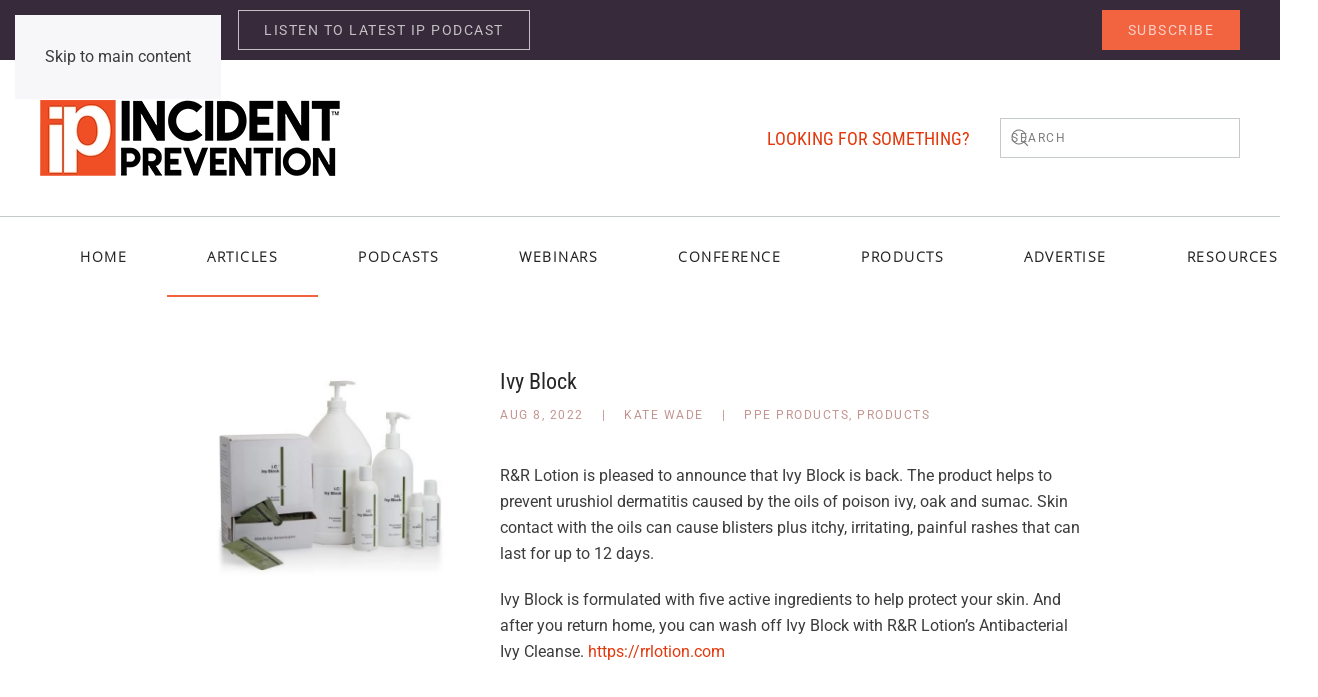

--- FILE ---
content_type: text/html; charset=UTF-8
request_url: https://incident-prevention.com/blog/ivy-block/
body_size: 86371
content:
<!DOCTYPE html>
<html lang="en-US">
    <head>
        <meta charset="UTF-8">
        <meta name="viewport" content="width=device-width, initial-scale=1">
        <link rel="icon" href="/wp-content/uploads/2014/01/ip-favicon.png" sizes="any">
                <link rel="apple-touch-icon" href="/wp-content/uploads/2021/07/ip-ios-icon.png">
                <meta name='robots' content='index, follow, max-image-preview:large, max-snippet:-1, max-video-preview:-1' />

	<!-- This site is optimized with the Yoast SEO Premium plugin v26.7 (Yoast SEO v26.8) - https://yoast.com/product/yoast-seo-premium-wordpress/ -->
	<title>Ivy Block - Incident Prevention</title>
	<link rel="canonical" href="https://incident-prevention.com/blog/ivy-block/" />
	<meta property="og:locale" content="en_US" />
	<meta property="og:type" content="article" />
	<meta property="og:title" content="Ivy Block" />
	<meta property="og:description" content="R&amp;R Lotion is pleased to announce that Ivy Block is back. The product helps to prevent urushiol dermatitis caused by the oils of poison ivy, oak and sumac. Skin contact with the oils can cause blisters plus itchy, irritating, painful rashes that can last for up to 12 days. Ivy Block is formulated with five [&hellip;]" />
	<meta property="og:url" content="https://incident-prevention.com/blog/ivy-block/" />
	<meta property="og:site_name" content="Incident Prevention" />
	<meta property="article:publisher" content="https://www.facebook.com/IncidentPrevention" />
	<meta property="article:published_time" content="2022-08-08T16:45:00+00:00" />
	<meta property="article:modified_time" content="2022-08-08T17:01:30+00:00" />
	<meta property="og:image" content="https://incident-prevention.com/wp-content/uploads/2022/08/RR-Ivy-Block-scaled-e1659977091277.jpg" />
	<meta property="og:image:width" content="400" />
	<meta property="og:image:height" content="310" />
	<meta property="og:image:type" content="image/jpeg" />
	<meta name="author" content="Kate Wade" />
	<meta name="twitter:card" content="summary_large_image" />
	<meta name="twitter:creator" content="@IncidentPrevent" />
	<meta name="twitter:site" content="@IncidentPrevent" />
	<script type="application/ld+json" class="yoast-schema-graph">{"@context":"https://schema.org","@graph":[{"@type":"Article","@id":"https://incident-prevention.com/blog/ivy-block/#article","isPartOf":{"@id":"https://incident-prevention.com/blog/ivy-block/"},"author":{"name":"Kate Wade","@id":"https://incident-prevention.com/#/schema/person/74165c067e3878916b0d8333c8580c1b"},"headline":"Ivy Block","datePublished":"2022-08-08T16:45:00+00:00","dateModified":"2022-08-08T17:01:30+00:00","mainEntityOfPage":{"@id":"https://incident-prevention.com/blog/ivy-block/"},"wordCount":89,"publisher":{"@id":"https://incident-prevention.com/#organization"},"image":{"@id":"https://incident-prevention.com/blog/ivy-block/#primaryimage"},"thumbnailUrl":"https://incident-prevention.com/wp-content/uploads/2022/08/RR-Ivy-Block-scaled-e1659977091277.jpg","articleSection":["PPE Products","Products"],"inLanguage":"en-US"},{"@type":"WebPage","@id":"https://incident-prevention.com/blog/ivy-block/","url":"https://incident-prevention.com/blog/ivy-block/","name":"Ivy Block - Incident Prevention","isPartOf":{"@id":"https://incident-prevention.com/#website"},"primaryImageOfPage":{"@id":"https://incident-prevention.com/blog/ivy-block/#primaryimage"},"image":{"@id":"https://incident-prevention.com/blog/ivy-block/#primaryimage"},"thumbnailUrl":"https://incident-prevention.com/wp-content/uploads/2022/08/RR-Ivy-Block-scaled-e1659977091277.jpg","datePublished":"2022-08-08T16:45:00+00:00","dateModified":"2022-08-08T17:01:30+00:00","breadcrumb":{"@id":"https://incident-prevention.com/blog/ivy-block/#breadcrumb"},"inLanguage":"en-US","potentialAction":[{"@type":"ReadAction","target":["https://incident-prevention.com/blog/ivy-block/"]}]},{"@type":"ImageObject","inLanguage":"en-US","@id":"https://incident-prevention.com/blog/ivy-block/#primaryimage","url":"https://incident-prevention.com/wp-content/uploads/2022/08/RR-Ivy-Block-scaled-e1659977091277.jpg","contentUrl":"https://incident-prevention.com/wp-content/uploads/2022/08/RR-Ivy-Block-scaled-e1659977091277.jpg","width":400,"height":310},{"@type":"BreadcrumbList","@id":"https://incident-prevention.com/blog/ivy-block/#breadcrumb","itemListElement":[{"@type":"ListItem","position":1,"name":"Home","item":"https://incident-prevention.com/"},{"@type":"ListItem","position":2,"name":"Articles","item":"https://incident-prevention.com/blog/"},{"@type":"ListItem","position":3,"name":"Ivy Block"}]},{"@type":"WebSite","@id":"https://incident-prevention.com/#website","url":"https://incident-prevention.com/","name":"Incident Prevention","description":"KNOWLEDGE, INSIGHT AND STRATEGY FOR UTILITY SAFETY &amp; OPS PROFESSIONALS","publisher":{"@id":"https://incident-prevention.com/#organization"},"potentialAction":[{"@type":"SearchAction","target":{"@type":"EntryPoint","urlTemplate":"https://incident-prevention.com/?s={search_term_string}"},"query-input":{"@type":"PropertyValueSpecification","valueRequired":true,"valueName":"search_term_string"}}],"inLanguage":"en-US"},{"@type":"Organization","@id":"https://incident-prevention.com/#organization","name":"Incident Prevention","url":"https://incident-prevention.com/","logo":{"@type":"ImageObject","inLanguage":"en-US","@id":"https://incident-prevention.com/#/schema/logo/image/","url":"https://incident-prevention.com/wp-content/uploads/2021/07/ip-ios-icon.png","contentUrl":"https://incident-prevention.com/wp-content/uploads/2021/07/ip-ios-icon.png","width":180,"height":180,"caption":"Incident Prevention"},"image":{"@id":"https://incident-prevention.com/#/schema/logo/image/"},"sameAs":["https://www.facebook.com/IncidentPrevention","https://x.com/IncidentPrevent","https://www.linkedin.com/company/incident-prevention/","https://www.youtube.com/@ipsafety","https://utilitysafety.podbean.com/"]},{"@type":"Person","@id":"https://incident-prevention.com/#/schema/person/74165c067e3878916b0d8333c8580c1b","name":"Kate Wade","image":{"@type":"ImageObject","inLanguage":"en-US","@id":"https://incident-prevention.com/#/schema/person/image/","url":"https://secure.gravatar.com/avatar/f9d0003c679af3e9cd48b08852825927a809611bd8d10e8bcf3e430962bf0371?s=96&d=https%3A%2F%2Fincident-prevention.com%2Fwp-content%2Fuploads%2F2022%2F07%2Fip-author.png&r=g","contentUrl":"https://secure.gravatar.com/avatar/f9d0003c679af3e9cd48b08852825927a809611bd8d10e8bcf3e430962bf0371?s=96&d=https%3A%2F%2Fincident-prevention.com%2Fwp-content%2Fuploads%2F2022%2F07%2Fip-author.png&r=g","caption":"Kate Wade"},"description":"Kate Wade is the managing editor of Utility Fleet Professional and Incident Prevention magazines. She has been employed by Utility Business Media Inc. since 2008.","url":"https://incident-prevention.com/blog/author/kate/"}]}</script>
	<!-- / Yoast SEO Premium plugin. -->


<link rel='dns-prefetch' href='//www.googletagmanager.com' />
<link rel="alternate" type="application/rss+xml" title="Incident Prevention &raquo; Feed" href="https://incident-prevention.com/feed/" />
<script id="wpp-js" src="https://incident-prevention.com/wp-content/plugins/wordpress-popular-posts/assets/js/wpp.min.js?ver=7.3.6" data-sampling="0" data-sampling-rate="100" data-api-url="https://incident-prevention.com/wp-json/wordpress-popular-posts" data-post-id="14980" data-token="ed4cf08071" data-lang="0" data-debug="0"></script>
<link rel="alternate" title="oEmbed (JSON)" type="application/json+oembed" href="https://incident-prevention.com/wp-json/oembed/1.0/embed?url=https%3A%2F%2Fincident-prevention.com%2Fblog%2Fivy-block%2F" />
<link rel="alternate" title="oEmbed (XML)" type="text/xml+oembed" href="https://incident-prevention.com/wp-json/oembed/1.0/embed?url=https%3A%2F%2Fincident-prevention.com%2Fblog%2Fivy-block%2F&#038;format=xml" />
<!-- incident-prevention.com is managing ads with Advanced Ads 2.0.16 – https://wpadvancedads.com/ --><script id="incid-ready">
			window.advanced_ads_ready=function(e,a){a=a||"complete";var d=function(e){return"interactive"===a?"loading"!==e:"complete"===e};d(document.readyState)?e():document.addEventListener("readystatechange",(function(a){d(a.target.readyState)&&e()}),{once:"interactive"===a})},window.advanced_ads_ready_queue=window.advanced_ads_ready_queue||[];		</script>
		<style id='wp-emoji-styles-inline-css'>

	img.wp-smiley, img.emoji {
		display: inline !important;
		border: none !important;
		box-shadow: none !important;
		height: 1em !important;
		width: 1em !important;
		margin: 0 0.07em !important;
		vertical-align: -0.1em !important;
		background: none !important;
		padding: 0 !important;
	}
/*# sourceURL=wp-emoji-styles-inline-css */
</style>
<style id='wp-block-library-inline-css'>
:root{--wp-block-synced-color:#7a00df;--wp-block-synced-color--rgb:122,0,223;--wp-bound-block-color:var(--wp-block-synced-color);--wp-editor-canvas-background:#ddd;--wp-admin-theme-color:#007cba;--wp-admin-theme-color--rgb:0,124,186;--wp-admin-theme-color-darker-10:#006ba1;--wp-admin-theme-color-darker-10--rgb:0,107,160.5;--wp-admin-theme-color-darker-20:#005a87;--wp-admin-theme-color-darker-20--rgb:0,90,135;--wp-admin-border-width-focus:2px}@media (min-resolution:192dpi){:root{--wp-admin-border-width-focus:1.5px}}.wp-element-button{cursor:pointer}:root .has-very-light-gray-background-color{background-color:#eee}:root .has-very-dark-gray-background-color{background-color:#313131}:root .has-very-light-gray-color{color:#eee}:root .has-very-dark-gray-color{color:#313131}:root .has-vivid-green-cyan-to-vivid-cyan-blue-gradient-background{background:linear-gradient(135deg,#00d084,#0693e3)}:root .has-purple-crush-gradient-background{background:linear-gradient(135deg,#34e2e4,#4721fb 50%,#ab1dfe)}:root .has-hazy-dawn-gradient-background{background:linear-gradient(135deg,#faaca8,#dad0ec)}:root .has-subdued-olive-gradient-background{background:linear-gradient(135deg,#fafae1,#67a671)}:root .has-atomic-cream-gradient-background{background:linear-gradient(135deg,#fdd79a,#004a59)}:root .has-nightshade-gradient-background{background:linear-gradient(135deg,#330968,#31cdcf)}:root .has-midnight-gradient-background{background:linear-gradient(135deg,#020381,#2874fc)}:root{--wp--preset--font-size--normal:16px;--wp--preset--font-size--huge:42px}.has-regular-font-size{font-size:1em}.has-larger-font-size{font-size:2.625em}.has-normal-font-size{font-size:var(--wp--preset--font-size--normal)}.has-huge-font-size{font-size:var(--wp--preset--font-size--huge)}.has-text-align-center{text-align:center}.has-text-align-left{text-align:left}.has-text-align-right{text-align:right}.has-fit-text{white-space:nowrap!important}#end-resizable-editor-section{display:none}.aligncenter{clear:both}.items-justified-left{justify-content:flex-start}.items-justified-center{justify-content:center}.items-justified-right{justify-content:flex-end}.items-justified-space-between{justify-content:space-between}.screen-reader-text{border:0;clip-path:inset(50%);height:1px;margin:-1px;overflow:hidden;padding:0;position:absolute;width:1px;word-wrap:normal!important}.screen-reader-text:focus{background-color:#ddd;clip-path:none;color:#444;display:block;font-size:1em;height:auto;left:5px;line-height:normal;padding:15px 23px 14px;text-decoration:none;top:5px;width:auto;z-index:100000}html :where(.has-border-color){border-style:solid}html :where([style*=border-top-color]){border-top-style:solid}html :where([style*=border-right-color]){border-right-style:solid}html :where([style*=border-bottom-color]){border-bottom-style:solid}html :where([style*=border-left-color]){border-left-style:solid}html :where([style*=border-width]){border-style:solid}html :where([style*=border-top-width]){border-top-style:solid}html :where([style*=border-right-width]){border-right-style:solid}html :where([style*=border-bottom-width]){border-bottom-style:solid}html :where([style*=border-left-width]){border-left-style:solid}html :where(img[class*=wp-image-]){height:auto;max-width:100%}:where(figure){margin:0 0 1em}html :where(.is-position-sticky){--wp-admin--admin-bar--position-offset:var(--wp-admin--admin-bar--height,0px)}@media screen and (max-width:600px){html :where(.is-position-sticky){--wp-admin--admin-bar--position-offset:0px}}

/*# sourceURL=wp-block-library-inline-css */
</style><style id='global-styles-inline-css'>
:root{--wp--preset--aspect-ratio--square: 1;--wp--preset--aspect-ratio--4-3: 4/3;--wp--preset--aspect-ratio--3-4: 3/4;--wp--preset--aspect-ratio--3-2: 3/2;--wp--preset--aspect-ratio--2-3: 2/3;--wp--preset--aspect-ratio--16-9: 16/9;--wp--preset--aspect-ratio--9-16: 9/16;--wp--preset--color--black: #000000;--wp--preset--color--cyan-bluish-gray: #abb8c3;--wp--preset--color--white: #ffffff;--wp--preset--color--pale-pink: #f78da7;--wp--preset--color--vivid-red: #cf2e2e;--wp--preset--color--luminous-vivid-orange: #ff6900;--wp--preset--color--luminous-vivid-amber: #fcb900;--wp--preset--color--light-green-cyan: #7bdcb5;--wp--preset--color--vivid-green-cyan: #00d084;--wp--preset--color--pale-cyan-blue: #8ed1fc;--wp--preset--color--vivid-cyan-blue: #0693e3;--wp--preset--color--vivid-purple: #9b51e0;--wp--preset--gradient--vivid-cyan-blue-to-vivid-purple: linear-gradient(135deg,rgb(6,147,227) 0%,rgb(155,81,224) 100%);--wp--preset--gradient--light-green-cyan-to-vivid-green-cyan: linear-gradient(135deg,rgb(122,220,180) 0%,rgb(0,208,130) 100%);--wp--preset--gradient--luminous-vivid-amber-to-luminous-vivid-orange: linear-gradient(135deg,rgb(252,185,0) 0%,rgb(255,105,0) 100%);--wp--preset--gradient--luminous-vivid-orange-to-vivid-red: linear-gradient(135deg,rgb(255,105,0) 0%,rgb(207,46,46) 100%);--wp--preset--gradient--very-light-gray-to-cyan-bluish-gray: linear-gradient(135deg,rgb(238,238,238) 0%,rgb(169,184,195) 100%);--wp--preset--gradient--cool-to-warm-spectrum: linear-gradient(135deg,rgb(74,234,220) 0%,rgb(151,120,209) 20%,rgb(207,42,186) 40%,rgb(238,44,130) 60%,rgb(251,105,98) 80%,rgb(254,248,76) 100%);--wp--preset--gradient--blush-light-purple: linear-gradient(135deg,rgb(255,206,236) 0%,rgb(152,150,240) 100%);--wp--preset--gradient--blush-bordeaux: linear-gradient(135deg,rgb(254,205,165) 0%,rgb(254,45,45) 50%,rgb(107,0,62) 100%);--wp--preset--gradient--luminous-dusk: linear-gradient(135deg,rgb(255,203,112) 0%,rgb(199,81,192) 50%,rgb(65,88,208) 100%);--wp--preset--gradient--pale-ocean: linear-gradient(135deg,rgb(255,245,203) 0%,rgb(182,227,212) 50%,rgb(51,167,181) 100%);--wp--preset--gradient--electric-grass: linear-gradient(135deg,rgb(202,248,128) 0%,rgb(113,206,126) 100%);--wp--preset--gradient--midnight: linear-gradient(135deg,rgb(2,3,129) 0%,rgb(40,116,252) 100%);--wp--preset--font-size--small: 13px;--wp--preset--font-size--medium: 20px;--wp--preset--font-size--large: 36px;--wp--preset--font-size--x-large: 42px;--wp--preset--spacing--20: 0.44rem;--wp--preset--spacing--30: 0.67rem;--wp--preset--spacing--40: 1rem;--wp--preset--spacing--50: 1.5rem;--wp--preset--spacing--60: 2.25rem;--wp--preset--spacing--70: 3.38rem;--wp--preset--spacing--80: 5.06rem;--wp--preset--shadow--natural: 6px 6px 9px rgba(0, 0, 0, 0.2);--wp--preset--shadow--deep: 12px 12px 50px rgba(0, 0, 0, 0.4);--wp--preset--shadow--sharp: 6px 6px 0px rgba(0, 0, 0, 0.2);--wp--preset--shadow--outlined: 6px 6px 0px -3px rgb(255, 255, 255), 6px 6px rgb(0, 0, 0);--wp--preset--shadow--crisp: 6px 6px 0px rgb(0, 0, 0);}:where(.is-layout-flex){gap: 0.5em;}:where(.is-layout-grid){gap: 0.5em;}body .is-layout-flex{display: flex;}.is-layout-flex{flex-wrap: wrap;align-items: center;}.is-layout-flex > :is(*, div){margin: 0;}body .is-layout-grid{display: grid;}.is-layout-grid > :is(*, div){margin: 0;}:where(.wp-block-columns.is-layout-flex){gap: 2em;}:where(.wp-block-columns.is-layout-grid){gap: 2em;}:where(.wp-block-post-template.is-layout-flex){gap: 1.25em;}:where(.wp-block-post-template.is-layout-grid){gap: 1.25em;}.has-black-color{color: var(--wp--preset--color--black) !important;}.has-cyan-bluish-gray-color{color: var(--wp--preset--color--cyan-bluish-gray) !important;}.has-white-color{color: var(--wp--preset--color--white) !important;}.has-pale-pink-color{color: var(--wp--preset--color--pale-pink) !important;}.has-vivid-red-color{color: var(--wp--preset--color--vivid-red) !important;}.has-luminous-vivid-orange-color{color: var(--wp--preset--color--luminous-vivid-orange) !important;}.has-luminous-vivid-amber-color{color: var(--wp--preset--color--luminous-vivid-amber) !important;}.has-light-green-cyan-color{color: var(--wp--preset--color--light-green-cyan) !important;}.has-vivid-green-cyan-color{color: var(--wp--preset--color--vivid-green-cyan) !important;}.has-pale-cyan-blue-color{color: var(--wp--preset--color--pale-cyan-blue) !important;}.has-vivid-cyan-blue-color{color: var(--wp--preset--color--vivid-cyan-blue) !important;}.has-vivid-purple-color{color: var(--wp--preset--color--vivid-purple) !important;}.has-black-background-color{background-color: var(--wp--preset--color--black) !important;}.has-cyan-bluish-gray-background-color{background-color: var(--wp--preset--color--cyan-bluish-gray) !important;}.has-white-background-color{background-color: var(--wp--preset--color--white) !important;}.has-pale-pink-background-color{background-color: var(--wp--preset--color--pale-pink) !important;}.has-vivid-red-background-color{background-color: var(--wp--preset--color--vivid-red) !important;}.has-luminous-vivid-orange-background-color{background-color: var(--wp--preset--color--luminous-vivid-orange) !important;}.has-luminous-vivid-amber-background-color{background-color: var(--wp--preset--color--luminous-vivid-amber) !important;}.has-light-green-cyan-background-color{background-color: var(--wp--preset--color--light-green-cyan) !important;}.has-vivid-green-cyan-background-color{background-color: var(--wp--preset--color--vivid-green-cyan) !important;}.has-pale-cyan-blue-background-color{background-color: var(--wp--preset--color--pale-cyan-blue) !important;}.has-vivid-cyan-blue-background-color{background-color: var(--wp--preset--color--vivid-cyan-blue) !important;}.has-vivid-purple-background-color{background-color: var(--wp--preset--color--vivid-purple) !important;}.has-black-border-color{border-color: var(--wp--preset--color--black) !important;}.has-cyan-bluish-gray-border-color{border-color: var(--wp--preset--color--cyan-bluish-gray) !important;}.has-white-border-color{border-color: var(--wp--preset--color--white) !important;}.has-pale-pink-border-color{border-color: var(--wp--preset--color--pale-pink) !important;}.has-vivid-red-border-color{border-color: var(--wp--preset--color--vivid-red) !important;}.has-luminous-vivid-orange-border-color{border-color: var(--wp--preset--color--luminous-vivid-orange) !important;}.has-luminous-vivid-amber-border-color{border-color: var(--wp--preset--color--luminous-vivid-amber) !important;}.has-light-green-cyan-border-color{border-color: var(--wp--preset--color--light-green-cyan) !important;}.has-vivid-green-cyan-border-color{border-color: var(--wp--preset--color--vivid-green-cyan) !important;}.has-pale-cyan-blue-border-color{border-color: var(--wp--preset--color--pale-cyan-blue) !important;}.has-vivid-cyan-blue-border-color{border-color: var(--wp--preset--color--vivid-cyan-blue) !important;}.has-vivid-purple-border-color{border-color: var(--wp--preset--color--vivid-purple) !important;}.has-vivid-cyan-blue-to-vivid-purple-gradient-background{background: var(--wp--preset--gradient--vivid-cyan-blue-to-vivid-purple) !important;}.has-light-green-cyan-to-vivid-green-cyan-gradient-background{background: var(--wp--preset--gradient--light-green-cyan-to-vivid-green-cyan) !important;}.has-luminous-vivid-amber-to-luminous-vivid-orange-gradient-background{background: var(--wp--preset--gradient--luminous-vivid-amber-to-luminous-vivid-orange) !important;}.has-luminous-vivid-orange-to-vivid-red-gradient-background{background: var(--wp--preset--gradient--luminous-vivid-orange-to-vivid-red) !important;}.has-very-light-gray-to-cyan-bluish-gray-gradient-background{background: var(--wp--preset--gradient--very-light-gray-to-cyan-bluish-gray) !important;}.has-cool-to-warm-spectrum-gradient-background{background: var(--wp--preset--gradient--cool-to-warm-spectrum) !important;}.has-blush-light-purple-gradient-background{background: var(--wp--preset--gradient--blush-light-purple) !important;}.has-blush-bordeaux-gradient-background{background: var(--wp--preset--gradient--blush-bordeaux) !important;}.has-luminous-dusk-gradient-background{background: var(--wp--preset--gradient--luminous-dusk) !important;}.has-pale-ocean-gradient-background{background: var(--wp--preset--gradient--pale-ocean) !important;}.has-electric-grass-gradient-background{background: var(--wp--preset--gradient--electric-grass) !important;}.has-midnight-gradient-background{background: var(--wp--preset--gradient--midnight) !important;}.has-small-font-size{font-size: var(--wp--preset--font-size--small) !important;}.has-medium-font-size{font-size: var(--wp--preset--font-size--medium) !important;}.has-large-font-size{font-size: var(--wp--preset--font-size--large) !important;}.has-x-large-font-size{font-size: var(--wp--preset--font-size--x-large) !important;}
/*# sourceURL=global-styles-inline-css */
</style>

<style id='classic-theme-styles-inline-css'>
/*! This file is auto-generated */
.wp-block-button__link{color:#fff;background-color:#32373c;border-radius:9999px;box-shadow:none;text-decoration:none;padding:calc(.667em + 2px) calc(1.333em + 2px);font-size:1.125em}.wp-block-file__button{background:#32373c;color:#fff;text-decoration:none}
/*# sourceURL=/wp-includes/css/classic-themes.min.css */
</style>
<link rel='stylesheet' id='dark-style-css' href='https://incident-prevention.com/wp-content/plugins/publishpress-series-pro/orgSeriesDarkTheme.css?ver=6.9' media='all' />
<link rel='stylesheet' id='pps-series-overview-style-css' href='https://incident-prevention.com/wp-content/plugins/publishpress-series-pro/css/series-overview.css?ver=2.17.1' media='all' />
<link rel='stylesheet' id='extra-style-css' href='https://incident-prevention.com/wp-content/plugins/publishpress-series-pro/includes-pro/addons/extra-tokens/orgSeries-extra.css?ver=6.9' media='all' />
<link rel='stylesheet' id='pps-post-list-box-frontend-css' href='https://incident-prevention.com/wp-content/plugins/publishpress-series-pro/includes-pro/addons/post-list-box/classes/../assets/css/post-list-box-frontend.css?ver=2.17.1' media='all' />
<link rel='stylesheet' id='wordpress-popular-posts-css-css' href='https://incident-prevention.com/wp-content/plugins/wordpress-popular-posts/assets/css/wpp.css?ver=7.3.6' media='all' />
<link rel='stylesheet' id='pps-series-post-details-frontend-css' href='https://incident-prevention.com/wp-content/plugins/publishpress-series-pro/includes-pro/addons/post-details/assets/css/series-post-details-frontend.css?ver=2.17.1' media='all' />
<link rel='stylesheet' id='pps-series-post-navigation-frontend-css' href='https://incident-prevention.com/wp-content/plugins/publishpress-series-pro/includes-pro/addons/post-navigation/includes/../assets/css/post-navigation-frontend.css?ver=2.17.1' media='all' />
<link rel='stylesheet' id='dashicons-css' href='https://incident-prevention.com/wp-includes/css/dashicons.min.css?ver=6.9' media='all' />
<link rel='stylesheet' id='unslider-css-css' href='https://incident-prevention.com/wp-content/plugins/advanced-ads-slider/public/assets/css/unslider.css?ver=2.0.0' media='all' />
<link rel='stylesheet' id='slider-css-css' href='https://incident-prevention.com/wp-content/plugins/advanced-ads-slider/public/assets/css/slider.css?ver=2.0.0' media='all' />
<link href="https://incident-prevention.com/wp-content/themes/yootheme/css/theme.1.css?ver=1766008811" rel="stylesheet">
<script src="https://incident-prevention.com/wp-includes/js/jquery/jquery.min.js?ver=3.7.1" id="jquery-core-js"></script>
<script src="https://incident-prevention.com/wp-includes/js/jquery/jquery-migrate.min.js?ver=3.4.1" id="jquery-migrate-js"></script>
<script id="advanced-ads-advanced-js-js-extra">
var advads_options = {"blog_id":"1","privacy":{"enabled":false,"state":"not_needed"}};
//# sourceURL=advanced-ads-advanced-js-js-extra
</script>
<script src="https://incident-prevention.com/wp-content/plugins/advanced-ads/public/assets/js/advanced.min.js?ver=2.0.16" id="advanced-ads-advanced-js-js"></script>
<script id="advanced_ads_pro/visitor_conditions-js-extra">
var advanced_ads_pro_visitor_conditions = {"referrer_cookie_name":"advanced_ads_pro_visitor_referrer","referrer_exdays":"365","page_impr_cookie_name":"advanced_ads_page_impressions","page_impr_exdays":"3650"};
//# sourceURL=advanced_ads_pro%2Fvisitor_conditions-js-extra
</script>
<script src="https://incident-prevention.com/wp-content/plugins/advanced-ads-pro/modules/advanced-visitor-conditions/inc/conditions.min.js?ver=3.0.8" id="advanced_ads_pro/visitor_conditions-js"></script>

<!-- Google tag (gtag.js) snippet added by Site Kit -->
<!-- Google Analytics snippet added by Site Kit -->
<script src="https://www.googletagmanager.com/gtag/js?id=G-8F6TD46PXW" id="google_gtagjs-js" async></script>
<script id="google_gtagjs-js-after">
window.dataLayer = window.dataLayer || [];function gtag(){dataLayer.push(arguments);}
gtag("set","linker",{"domains":["incident-prevention.com"]});
gtag("js", new Date());
gtag("set", "developer_id.dZTNiMT", true);
gtag("config", "G-8F6TD46PXW");
//# sourceURL=google_gtagjs-js-after
</script>
<link rel="https://api.w.org/" href="https://incident-prevention.com/wp-json/" /><link rel="alternate" title="JSON" type="application/json" href="https://incident-prevention.com/wp-json/wp/v2/posts/14980" /><link rel="EditURI" type="application/rsd+xml" title="RSD" href="https://incident-prevention.com/xmlrpc.php?rsd" />
<link rel='shortlink' href='https://incident-prevention.com/?p=14980' />
<meta name="generator" content="Site Kit by Google 1.170.0" />            <style id="wpp-loading-animation-styles">@-webkit-keyframes bgslide{from{background-position-x:0}to{background-position-x:-200%}}@keyframes bgslide{from{background-position-x:0}to{background-position-x:-200%}}.wpp-widget-block-placeholder,.wpp-shortcode-placeholder{margin:0 auto;width:60px;height:3px;background:#dd3737;background:linear-gradient(90deg,#dd3737 0%,#571313 10%,#dd3737 100%);background-size:200% auto;border-radius:3px;-webkit-animation:bgslide 1s infinite linear;animation:bgslide 1s infinite linear}</style>
            		<script type="text/javascript">
			var advadsCfpQueue = [];
			var advadsCfpAd = function( adID ) {
				if ( 'undefined' === typeof advadsProCfp ) {
					advadsCfpQueue.push( adID )
				} else {
					advadsProCfp.addElement( adID )
				}
			}
		</script>
		
<!-- Google Tag Manager snippet added by Site Kit -->
<script>
			( function( w, d, s, l, i ) {
				w[l] = w[l] || [];
				w[l].push( {'gtm.start': new Date().getTime(), event: 'gtm.js'} );
				var f = d.getElementsByTagName( s )[0],
					j = d.createElement( s ), dl = l != 'dataLayer' ? '&l=' + l : '';
				j.async = true;
				j.src = 'https://www.googletagmanager.com/gtm.js?id=' + i + dl;
				f.parentNode.insertBefore( j, f );
			} )( window, document, 'script', 'dataLayer', 'GTM-NLJHHNL' );
			
</script>

<!-- End Google Tag Manager snippet added by Site Kit -->
<script src="https://incident-prevention.com/wp-content/themes/yootheme/packages/theme-analytics/app/analytics.min.js?ver=4.5.33" defer></script>
<script src="https://incident-prevention.com/wp-content/themes/yootheme/packages/theme-cookie/app/cookie.min.js?ver=4.5.33" defer></script>
<script src="https://incident-prevention.com/wp-content/themes/yootheme/vendor/assets/uikit/dist/js/uikit.min.js?ver=4.5.33"></script>
<script src="https://incident-prevention.com/wp-content/themes/yootheme/vendor/assets/uikit/dist/js/uikit-icons-joline.min.js?ver=4.5.33"></script>
<script src="https://incident-prevention.com/wp-content/themes/yootheme/js/theme.js?ver=4.5.33"></script>
<script>window.yootheme ||= {}; var $theme = yootheme.theme = {"google_analytics":"UA-436345-3","google_analytics_anonymize":"","cookie":{"mode":"notification","template":"<div class=\"tm-cookie-banner uk-section uk-section-xsmall uk-section-muted uk-position-bottom uk-position-fixed\">\n        <div class=\"uk-container uk-container-expand uk-text-center\">\n\n            <p>By using this website, you agree to the use of cookies as described in our <a href=\"https:\/\/incident-prevention.com\/privacy-policy\/\" target=\"_blank\" rel=\"noopener\">Privacy Policy<\/a>.<\/p>\n                            <button type=\"button\" class=\"js-accept uk-close uk-position-center-right uk-position-medium\" data-uk-close data-uk-toggle=\"target: !.uk-section; animation: true\"><\/button>\n            \n            \n        <\/div>\n    <\/div>","position":"bottom"},"i18n":{"close":{"label":"Close","0":"yootheme"},"totop":{"label":"Back to top","0":"yootheme"},"marker":{"label":"Open","0":"yootheme"},"navbarToggleIcon":{"label":"Open menu","0":"yootheme"},"paginationPrevious":{"label":"Previous page","0":"yootheme"},"paginationNext":{"label":"Next page","0":"yootheme"},"searchIcon":{"toggle":"Open Search","submit":"Submit Search"},"slider":{"next":"Next slide","previous":"Previous slide","slideX":"Slide %s","slideLabel":"%s of %s"},"slideshow":{"next":"Next slide","previous":"Previous slide","slideX":"Slide %s","slideLabel":"%s of %s"},"lightboxPanel":{"next":"Next slide","previous":"Previous slide","slideLabel":"%s of %s","close":"Close"}}};</script>
<script async src="https://pagead2.googlesyndication.com/pagead/js/adsbygoogle.js?client=ca-pub-2353759028619623"
     crossorigin="anonymous"></script>


<!-- begin olark code -->
<script type="text/javascript" async> ;(function(o,l,a,r,k,y){if(o.olark)return; r="script";y=l.createElement(r);r=l.getElementsByTagName(r)[0]; y.async=1;y.src="//"+a;r.parentNode.insertBefore(y,r); y=o.olark=function(){k.s.push(arguments);k.t.push(+new Date)}; y.extend=function(i,j){y("extend",i,j)}; y.identify=function(i){y("identify",k.i=i)}; y.configure=function(i,j){y("configure",i,j);k.c[i]=j}; k=y._={s:[],t:[+new Date],c:{},l:a}; })(window,document,"static.olark.com/jsclient/loader.js");
/* custom configuration goes here (www.olark.com/documentation) */
olark.identify('9085-818-10-2146');</script>
<!-- end olark code -->    </head>
    <body class="wp-singular post-template-default single single-post postid-14980 single-format-standard wp-theme-yootheme  aa-prefix-incid- aa-disabled-bots">

        		<!-- Google Tag Manager (noscript) snippet added by Site Kit -->
		<noscript>
			<iframe src="https://www.googletagmanager.com/ns.html?id=GTM-NLJHHNL" height="0" width="0" style="display:none;visibility:hidden"></iframe>
		</noscript>
		<!-- End Google Tag Manager (noscript) snippet added by Site Kit -->
		
        <div class="uk-hidden-visually uk-notification uk-notification-top-left uk-width-auto">
            <div class="uk-notification-message">
                <a href="#tm-main" class="uk-link-reset">Skip to main content</a>
            </div>
        </div>

        
        
        <div class="tm-page">

                        


<header class="tm-header-mobile uk-hidden@m">


        <div uk-sticky show-on-up animation="uk-animation-slide-top" cls-active="uk-navbar-sticky" sel-target=".uk-navbar-container">
    
        <div class="uk-navbar-container">

            <div class="uk-container uk-container-expand">
                <nav class="uk-navbar" uk-navbar="{&quot;align&quot;:&quot;left&quot;,&quot;container&quot;:&quot;.tm-header-mobile &gt; [uk-sticky]&quot;,&quot;boundary&quot;:&quot;.tm-header-mobile .uk-navbar-container&quot;}">

                                        <div class="uk-navbar-left ">

                        
                                                    <a uk-toggle href="#tm-dialog-mobile" class="uk-navbar-toggle">

        
        <div uk-navbar-toggle-icon></div>

        
    </a>                        
                        
                    </div>
                    
                                        <div class="uk-navbar-center">

                                                    <a href="https://incident-prevention.com/" aria-label="Back to home" class="uk-logo uk-navbar-item">
    <picture>
<source type="image/webp" srcset="/wp-content/themes/yootheme/cache/e0/ip-new-logo-black-TM-300-e064b690.webp 80w, /wp-content/themes/yootheme/cache/b0/ip-new-logo-black-TM-300-b010fd49.webp 160w" sizes="(min-width: 80px) 80px">
<img alt="Incident Prevention" loading="eager" src="/wp-content/themes/yootheme/cache/ed/ip-new-logo-black-TM-300-edd5186d.png" width="80" height="20">
</picture></a>                        
                        
                    </div>
                    
                    
                </nav>
            </div>

        </div>

        </div>
    



    
        <div id="tm-dialog-mobile" class="uk-modal uk-modal-full" uk-modal>
        <div class="uk-modal-dialog uk-flex">

                        <button class="uk-modal-close-full uk-close-large" type="button" uk-close uk-toggle="cls: uk-modal-close-full uk-close-large uk-modal-close-default; mode: media; media: @s"></button>
            
            <div class="uk-modal-body uk-padding-large uk-margin-auto uk-flex uk-flex-column uk-box-sizing-content uk-width-auto@s" uk-height-viewport uk-toggle="{&quot;cls&quot;:&quot;uk-padding-large&quot;,&quot;mode&quot;:&quot;media&quot;,&quot;media&quot;:&quot;@s&quot;}">

                                <div class="uk-margin-auto-bottom">
                    
<div class="uk-grid uk-child-width-1-1" uk-grid>    <div>
<div class="uk-panel widget widget_nav_menu" id="nav_menu-2">

    
    
<ul class="uk-nav uk-nav-default">
    
	<li class="menu-item menu-item-type-post_type menu-item-object-page menu-item-home"><a href="https://incident-prevention.com/">Home</a></li>
	<li class="menu-item menu-item-type-post_type menu-item-object-page current_page_parent menu-item-has-children uk-active uk-parent"><a href="https://incident-prevention.com/blog/">Articles</a>
	<ul class="uk-nav-sub">

		<li class="menu-item menu-item-type-taxonomy menu-item-object-category"><a href="https://incident-prevention.com/blog/category/safety-management/">Safety Management</a></li>
		<li class="menu-item menu-item-type-taxonomy menu-item-object-category"><a href="https://incident-prevention.com/blog/category/leadership-development/">Leadership Development</a></li>
		<li class="menu-item menu-item-type-taxonomy menu-item-object-category"><a href="https://incident-prevention.com/blog/category/worksite-safety/">Worksite Safety</a></li>
		<li class="menu-item menu-item-type-taxonomy menu-item-object-category"><a href="https://incident-prevention.com/blog/category/frontline-fundamentals/">Frontline Fundamentals</a></li>
		<li class="menu-item menu-item-type-taxonomy menu-item-object-category"><a href="https://incident-prevention.com/blog/category/train-the-trainer-101/">Train the Trainer 101</a></li>
		<li class="menu-item menu-item-type-taxonomy menu-item-object-category"><a href="https://incident-prevention.com/blog/category/tailgate-topics/">Tailgate Topics</a></li>
		<li class="menu-item menu-item-type-taxonomy menu-item-object-category"><a href="https://incident-prevention.com/blog/category/safety-by-design/">Safety by Design</a></li>
		<li class="menu-item menu-item-type-taxonomy menu-item-object-category"><a href="https://incident-prevention.com/blog/category/q-a/">Q &amp; A</a></li>
		<li class="menu-item menu-item-type-taxonomy menu-item-object-category"><a href="https://incident-prevention.com/blog/category/voice-of-experience/">Voice of Experience</a></li>
		<li class="menu-item menu-item-type-taxonomy menu-item-object-category"><a href="https://incident-prevention.com/blog/category/grounding/">Grounding</a></li>
		<li class="menu-item menu-item-type-taxonomy menu-item-object-category"><a href="https://incident-prevention.com/blog/category/equipment-operations/">Equipment Operations</a></li>
		<li class="menu-item menu-item-type-taxonomy menu-item-object-category"><a href="https://incident-prevention.com/blog/category/osha-articles/">OSHA Articles</a></li>
		<li class="menu-item menu-item-type-taxonomy menu-item-object-category"><a href="https://incident-prevention.com/blog/category/industry-events/">Industry Events</a></li>
		<li class="menu-item menu-item-type-taxonomy menu-item-object-category current-post-ancestor current-menu-parent current-post-parent uk-active"><a href="https://incident-prevention.com/blog/category/products/">Products</a></li>
		<li class="menu-item menu-item-type-custom menu-item-object-custom menu-item-has-children uk-parent"><a href="/blog/series-toc/">VIEW FULL iP ISSUE COLLECTION</a>
		<ul>

			<li class="menu-item menu-item-type-taxonomy menu-item-object-series_group"><a href="https://incident-prevention.com/blog/series_group/volume-22-ip-2025/">Volume 22 - IP 2025</a></li>
			<li class="menu-item menu-item-type-taxonomy menu-item-object-series_group"><a href="https://incident-prevention.com/blog/series_group/volume-21-ip-2024/">Volume 21 - IP 2024</a></li>
			<li class="menu-item menu-item-type-taxonomy menu-item-object-series_group"><a href="https://incident-prevention.com/blog/series_group/volume-20-ip-2023/">Volume 20 - IP 2023</a></li>
			<li class="menu-item menu-item-type-taxonomy menu-item-object-series_group"><a href="https://incident-prevention.com/blog/series_group/volume-19-ip-2022/">Volume 19 - IP 2022</a></li>
			<li class="menu-item menu-item-type-taxonomy menu-item-object-series_group"><a href="https://incident-prevention.com/blog/series_group/volume-18-ip-2021/">Volume 18 - IP 2021</a></li>
			<li class="menu-item menu-item-type-taxonomy menu-item-object-series_group"><a href="https://incident-prevention.com/blog/series_group/volume-17-ip-2020/">Volume 17 - IP 2020</a></li>
			<li class="menu-item menu-item-type-taxonomy menu-item-object-series_group"><a href="https://incident-prevention.com/blog/series_group/volume-16-ip-2019/">Volume 16 - IP 2019</a></li></ul></li></ul></li>
	<li class="menu-item menu-item-type-post_type menu-item-object-page menu-item-has-children uk-parent"><a href="https://incident-prevention.com/podcasts/">Podcasts</a>
	<ul class="uk-nav-sub">

		<li class="menu-item menu-item-type-custom menu-item-object-custom"><a href="https://incident-prevention.com/podcast-archive-utility-safety-in-depth/">Utility Safety in Depth</a></li>
		<li class="menu-item menu-item-type-custom menu-item-object-custom"><a href="https://incident-prevention.com/podcast-archive-tailgate-topics-podcast/">Tailgate Topics</a></li>
		<li class="menu-item menu-item-type-custom menu-item-object-custom"><a href="https://incident-prevention.com/podcast-archive-safety-by-design/">Safety By Design</a></li>
		<li class="menu-item menu-item-type-custom menu-item-object-custom"><a href="https://incident-prevention.com/podcast-archive-voice-of-experience/">Voice of Experience</a></li>
		<li class="menu-item menu-item-type-custom menu-item-object-custom"><a href="https://incident-prevention.com/built-in-not-bolted-on-podcast/">Built In, Not Bolted On Podcasts</a></li>
		<li class="menu-item menu-item-type-custom menu-item-object-custom"><a href="https://incident-prevention.com/podcast-archive-utility-safety-solutions/">Utility Safety Solutions</a></li>
		<li class="menu-item menu-item-type-custom menu-item-object-custom"><a href="https://ip-institute.com/podcasts/#frontline" target="_blank">Frontline</a></li></ul></li>
	<li class="menu-item menu-item-type-post_type menu-item-object-page"><a href="https://incident-prevention.com/webinars/">Webinars</a></li>
	<li class="menu-item menu-item-type-post_type menu-item-object-page menu-item-has-children uk-parent"><a href="https://incident-prevention.com/utility-safety-conference-expo/">Conference</a>
	<ul class="uk-nav-sub">

		<li class="menu-item menu-item-type-custom menu-item-object-custom"><a href="https://utilitysafetyconference.com/register/" target="_blank">Register for Conference</a></li></ul></li>
	<li class="menu-item menu-item-type-post_type menu-item-object-page menu-item-has-children uk-parent"><a href="https://incident-prevention.com/products/">Products</a>
	<ul class="uk-nav-sub">

		<li class="menu-item menu-item-type-post_type menu-item-object-post"><a href="https://incident-prevention.com/submit-a-product-release/">Submit a Product Release</a></li>
		<li class="menu-item menu-item-type-taxonomy menu-item-object-category"><a href="https://incident-prevention.com/blog/category/vendor-video/">Vendor Video Library</a></li></ul></li>
	<li class="menu-item menu-item-type-post_type menu-item-object-post menu-item-has-children uk-parent"><a href="https://incident-prevention.com/advertise/">Advertise</a>
	<ul class="uk-nav-sub">

		<li class="menu-item menu-item-type-post_type menu-item-object-post"><a href="https://incident-prevention.com/submit-ad-materials/">Submit Ad Materials</a></li>
		<li class="menu-item menu-item-type-custom menu-item-object-custom"><a href="https://incident-prevention.com/wp-content/uploads/2025/10/2026-iP-Media-Kit-Final.pdf" target="_blank">View Media Kit</a></li></ul></li>
	<li class="menu-item menu-item-type-post_type menu-item-object-page menu-item-has-children uk-parent"><a href="https://incident-prevention.com/resources/">Resources</a>
	<ul class="uk-nav-sub">

		<li class="menu-item menu-item-type-post_type menu-item-object-post"><a href="https://incident-prevention.com/download-our-apps/">Download iP Digital App</a></li>
		<li class="menu-item menu-item-type-post_type menu-item-object-post"><a href="https://incident-prevention.com/subscribe-tailgate-topics/">Tailgate Topics E-Newsletter</a></li>
		<li class="menu-item menu-item-type-post_type menu-item-object-post"><a href="https://incident-prevention.com/subscribe-utility-products/">Utility Products E-Newsletter</a></li>
		<li class="menu-item menu-item-type-post_type menu-item-object-post"><a href="https://incident-prevention.com/education/">Education</a></li>
		<li class="menu-item menu-item-type-post_type menu-item-object-page"><a href="https://incident-prevention.com/books/">Books</a></li>
		<li class="menu-item menu-item-type-post_type menu-item-object-page"><a href="https://incident-prevention.com/contribute-to-promote-safety/">Contribute to Promote Safety</a></li>
		<li class="menu-item menu-item-type-post_type menu-item-object-post"><a href="https://incident-prevention.com/cusp-certification/">CUSP Certification</a></li>
		<li class="menu-item menu-item-type-custom menu-item-object-custom"><a href="/subscribe-now/">Subscribe Now!</a></li></ul></li></ul>

</div>
</div>    <div>
<div class="uk-panel widget widget_search" id="search-2">

    
    

    <form id="search-0" action="https://incident-prevention.com/" method="get" role="search" class="uk-search uk-search-default uk-width-1-1"><span uk-search-icon></span><input name="s" placeholder="Search" required aria-label="Search" type="search" class="uk-search-input"></form>
    

</div>
</div>    <div>
<div class="uk-panel widget widget_text" id="text-3">

    
    			<div class="uk-panel textwidget"><hr>

<p class="uk-text-meta">© <script>document.currentScript.insertAdjacentHTML('afterend', '<time datetime="' + new Date().toJSON() + '">' + new Intl.DateTimeFormat(document.documentElement.lang, {year: 'numeric'}).format() + '</time>');</script> All rights reserved. </p>

<div class="uk-child-width-auto uk-grid-small" uk-grid>
    <div>
        <a class="uk-icon-link uk-icon" href="http://www.facebook.com/IncidentPrevention" uk-icon="icon: facebook;"></a>
    </div>
    <div>
        <a class="uk-icon-link uk-icon" href="http://twitter.com/IncidentPrevent" uk-icon="icon: twitter;"></a>
    </div>
    <div>
        <a class="uk-icon-link uk-icon" href="http://www.youtube.com/user/ipsafety" uk-icon="icon: youtube;"></a>
    </div>
    <div>
        <a class="uk-icon-link uk-icon" href="http://www.linkedin.com/company/incident-prevention?trk=company_name" uk-icon="icon: linkedin;"></a>
    </div>
    
</div></div>
		
</div>
</div>    <div>
<div class="uk-panel widget widget_search" id="search-4">

    
    

    <form id="search-1" action="https://incident-prevention.com/" method="get" role="search" class="uk-search uk-search-default uk-width-1-1"><span uk-search-icon></span><input name="s" placeholder="Search" required aria-label="Search" type="search" class="uk-search-input"></form>
    

</div>
</div></div>                </div>
                
                
            </div>

        </div>
    </div>
    
    

</header>


<div class="tm-toolbar tm-toolbar-default uk-visible@m">
    <div class="uk-container uk-flex uk-flex-middle uk-container-xlarge">

                <div>
            <div class="uk-grid-medium uk-child-width-auto uk-flex-middle" uk-grid="margin: uk-margin-small-top">

                                <div>
<div class="uk-panel widget widget_text" id="text-2">

    
    			<div class="uk-panel textwidget"><script>
document.currentScript.insertAdjacentHTML('afterend', '<time class="uk-text-small uk-text-emphasis" datetime="' + new Date().toJSON() + '">' + new Intl.DateTimeFormat(document.documentElement.lang, {weekday: 'long', year: 'numeric', month: 'long', day: 'numeric'}).format() + '</time>');    
</script></div>
		
</div>
</div><div>
<div class="uk-panel widget widget_text" id="text-5">

    
    			<div class="uk-panel textwidget"><div class="uk-child-width-expand uk-grid-small">
<div><a class="uk-button uk-button-default" href="https://utilitysafety.podbean.com/" target="_blank">Listen to Latest iP Podcast</a></div>
</div></div>
		
</div>
</div>                
                
            </div>
        </div>
        
                <div class="uk-margin-auto-left">
            <div class="uk-grid-medium uk-child-width-auto uk-flex-middle" uk-grid="margin: uk-margin-small-top">
                <div>
<div class="uk-panel widget widget_text" id="text-1">

    
    			<div class="uk-panel textwidget"><div class="uk-child-width-expand uk-grid-small" uk-grid>
    <div>
        <a href="/subscribe-now/" class="uk-button uk-button-primary">Subscribe</a>
    </div>

</div></div>
		
</div>
</div>            </div>
        </div>
        
    </div>
</div>

<header class="tm-header uk-visible@m">






        <div class="tm-headerbar-default tm-headerbar tm-headerbar-top">
        <div class="uk-container uk-container-large">

                        <div class="uk-grid uk-grid-medium uk-child-width-auto uk-flex-middle">
                <div class="">
            
                                        <a href="https://incident-prevention.com/" aria-label="Back to home" class="uk-logo">
    <picture>
<source type="image/webp" srcset="/wp-content/themes/yootheme/cache/9d/ip-new-logo-black-TM-300-9debe726.webp 299w, /wp-content/themes/yootheme/cache/d4/ip-new-logo-black-TM-300-d4845df0.webp 300w" sizes="(min-width: 300px) 300px">
<img alt="Incident Prevention" loading="eager" src="/wp-content/themes/yootheme/cache/17/ip-new-logo-black-TM-300-178562ff.png" width="300" height="76">
</picture><picture>
<source type="image/webp" srcset="/wp-content/themes/yootheme/cache/8c/ip-new-logo-white-TM-300-8c74665d.webp 299w, /wp-content/themes/yootheme/cache/69/ip-new-logo-white-TM-300-690b5168.webp 300w" sizes="(min-width: 300px) 300px">
<img class="uk-logo-inverse" alt="Incident Prevention" loading="eager" src="/wp-content/themes/yootheme/cache/14/ip-new-logo-white-TM-300-143ec065.png" width="300" height="76">
</picture></a>                    
                            </div>
                <div class="uk-margin-auto-left">

                    <div class="uk-grid-medium uk-child-width-auto uk-flex-middle" uk-grid><div>
<div class="uk-panel widget widget_text" id="text-60">

    
    			<div class="uk-panel textwidget"><h4><span style="color: #E3380D;">LOOKING FOR SOMETHING?</span></h4></div>
		
</div>
</div><div>
<div class="uk-panel widget widget_search" id="search-7">

    
    

    <form id="search-2" action="https://incident-prevention.com/" method="get" role="search" class="uk-search uk-search-navbar"><span uk-search-icon></span><input name="s" placeholder="Search" required aria-label="Search" type="search" class="uk-search-input"></form>
    

</div>
</div></div>
                </div>
            </div>
            
        </div>
    </div>
    
    
                <div uk-sticky media="@m" cls-active="uk-navbar-sticky" sel-target=".uk-navbar-container">
        
            <div class="uk-navbar-container">

                <div class="uk-container uk-container-large">
                    <nav class="uk-navbar uk-flex-auto" uk-navbar="{&quot;align&quot;:&quot;left&quot;,&quot;container&quot;:&quot;.tm-header &gt; [uk-sticky]&quot;,&quot;boundary&quot;:&quot;.tm-header .uk-navbar-container&quot;}">

                                                <div class="uk-navbar-left ">

                                                        
<ul class="uk-navbar-nav">
    
	<li class="menu-item menu-item-type-post_type menu-item-object-page menu-item-home"><a href="https://incident-prevention.com/">Home</a></li>
	<li class="menu-item menu-item-type-post_type menu-item-object-page current_page_parent menu-item-has-children uk-active uk-parent"><a href="https://incident-prevention.com/blog/">Articles</a>
	<div class="uk-drop uk-navbar-dropdown uk-navbar-dropdown-width-3"><div class="uk-drop-grid uk-child-width-1-3" uk-grid><div><ul class="uk-nav uk-navbar-dropdown-nav">

		<li class="menu-item menu-item-type-taxonomy menu-item-object-category"><a href="https://incident-prevention.com/blog/category/safety-management/">Safety Management</a></li>
		<li class="menu-item menu-item-type-taxonomy menu-item-object-category"><a href="https://incident-prevention.com/blog/category/leadership-development/">Leadership Development</a></li>
		<li class="menu-item menu-item-type-taxonomy menu-item-object-category"><a href="https://incident-prevention.com/blog/category/worksite-safety/">Worksite Safety</a></li>
		<li class="menu-item menu-item-type-taxonomy menu-item-object-category"><a href="https://incident-prevention.com/blog/category/frontline-fundamentals/">Frontline Fundamentals</a></li>
		<li class="menu-item menu-item-type-taxonomy menu-item-object-category"><a href="https://incident-prevention.com/blog/category/train-the-trainer-101/">Train the Trainer 101</a></li></ul></div><div><ul class="uk-nav uk-navbar-dropdown-nav">

		<li class="menu-item menu-item-type-taxonomy menu-item-object-category"><a href="https://incident-prevention.com/blog/category/tailgate-topics/">Tailgate Topics</a></li>
		<li class="menu-item menu-item-type-taxonomy menu-item-object-category"><a href="https://incident-prevention.com/blog/category/safety-by-design/">Safety by Design</a></li>
		<li class="menu-item menu-item-type-taxonomy menu-item-object-category"><a href="https://incident-prevention.com/blog/category/q-a/">Q &amp; A</a></li>
		<li class="menu-item menu-item-type-taxonomy menu-item-object-category"><a href="https://incident-prevention.com/blog/category/voice-of-experience/">Voice of Experience</a></li>
		<li class="menu-item menu-item-type-taxonomy menu-item-object-category"><a href="https://incident-prevention.com/blog/category/grounding/">Grounding</a></li></ul></div><div><ul class="uk-nav uk-navbar-dropdown-nav">

		<li class="menu-item menu-item-type-taxonomy menu-item-object-category"><a href="https://incident-prevention.com/blog/category/equipment-operations/">Equipment Operations</a></li>
		<li class="menu-item menu-item-type-taxonomy menu-item-object-category"><a href="https://incident-prevention.com/blog/category/osha-articles/">OSHA Articles</a></li>
		<li class="menu-item menu-item-type-taxonomy menu-item-object-category"><a href="https://incident-prevention.com/blog/category/industry-events/">Industry Events</a></li>
		<li class="menu-item menu-item-type-taxonomy menu-item-object-category current-post-ancestor current-menu-parent current-post-parent uk-active"><a href="https://incident-prevention.com/blog/category/products/">Products</a></li>
		<li class="menu-item menu-item-type-custom menu-item-object-custom menu-item-has-children uk-parent"><a href="/blog/series-toc/">VIEW FULL iP ISSUE COLLECTION</a>
		<ul class="uk-nav-sub">

			<li class="menu-item menu-item-type-taxonomy menu-item-object-series_group"><a href="https://incident-prevention.com/blog/series_group/volume-22-ip-2025/">Volume 22 - IP 2025</a></li>
			<li class="menu-item menu-item-type-taxonomy menu-item-object-series_group"><a href="https://incident-prevention.com/blog/series_group/volume-21-ip-2024/">Volume 21 - IP 2024</a></li>
			<li class="menu-item menu-item-type-taxonomy menu-item-object-series_group"><a href="https://incident-prevention.com/blog/series_group/volume-20-ip-2023/">Volume 20 - IP 2023</a></li>
			<li class="menu-item menu-item-type-taxonomy menu-item-object-series_group"><a href="https://incident-prevention.com/blog/series_group/volume-19-ip-2022/">Volume 19 - IP 2022</a></li>
			<li class="menu-item menu-item-type-taxonomy menu-item-object-series_group"><a href="https://incident-prevention.com/blog/series_group/volume-18-ip-2021/">Volume 18 - IP 2021</a></li>
			<li class="menu-item menu-item-type-taxonomy menu-item-object-series_group"><a href="https://incident-prevention.com/blog/series_group/volume-17-ip-2020/">Volume 17 - IP 2020</a></li>
			<li class="menu-item menu-item-type-taxonomy menu-item-object-series_group"><a href="https://incident-prevention.com/blog/series_group/volume-16-ip-2019/">Volume 16 - IP 2019</a></li></ul></li></ul></div></div></div></li>
	<li class="menu-item menu-item-type-post_type menu-item-object-page menu-item-has-children uk-parent"><a href="https://incident-prevention.com/podcasts/">Podcasts</a>
	<div class="uk-drop uk-navbar-dropdown"><div><ul class="uk-nav uk-navbar-dropdown-nav">

		<li class="menu-item menu-item-type-custom menu-item-object-custom"><a href="https://incident-prevention.com/podcast-archive-utility-safety-in-depth/">Utility Safety in Depth</a></li>
		<li class="menu-item menu-item-type-custom menu-item-object-custom"><a href="https://incident-prevention.com/podcast-archive-tailgate-topics-podcast/">Tailgate Topics</a></li>
		<li class="menu-item menu-item-type-custom menu-item-object-custom"><a href="https://incident-prevention.com/podcast-archive-safety-by-design/">Safety By Design</a></li>
		<li class="menu-item menu-item-type-custom menu-item-object-custom"><a href="https://incident-prevention.com/podcast-archive-voice-of-experience/">Voice of Experience</a></li>
		<li class="menu-item menu-item-type-custom menu-item-object-custom"><a href="https://incident-prevention.com/built-in-not-bolted-on-podcast/">Built In, Not Bolted On Podcasts</a></li>
		<li class="menu-item menu-item-type-custom menu-item-object-custom"><a href="https://incident-prevention.com/podcast-archive-utility-safety-solutions/">Utility Safety Solutions</a></li>
		<li class="menu-item menu-item-type-custom menu-item-object-custom"><a href="https://ip-institute.com/podcasts/#frontline" uk-scroll target="_blank">Frontline</a></li></ul></div></div></li>
	<li class="menu-item menu-item-type-post_type menu-item-object-page"><a href="https://incident-prevention.com/webinars/">Webinars</a></li>
	<li class="menu-item menu-item-type-post_type menu-item-object-page menu-item-has-children uk-parent"><a href="https://incident-prevention.com/utility-safety-conference-expo/">Conference</a>
	<div class="uk-drop uk-navbar-dropdown"><div><ul class="uk-nav uk-navbar-dropdown-nav">

		<li class="menu-item menu-item-type-custom menu-item-object-custom"><a href="https://utilitysafetyconference.com/register/" target="_blank">Register for Conference</a></li></ul></div></div></li>
	<li class="menu-item menu-item-type-post_type menu-item-object-page menu-item-has-children uk-parent"><a href="https://incident-prevention.com/products/">Products</a>
	<div class="uk-drop uk-navbar-dropdown"><div><ul class="uk-nav uk-navbar-dropdown-nav">

		<li class="menu-item menu-item-type-post_type menu-item-object-post"><a href="https://incident-prevention.com/submit-a-product-release/">Submit a Product Release</a></li>
		<li class="menu-item menu-item-type-taxonomy menu-item-object-category"><a href="https://incident-prevention.com/blog/category/vendor-video/">Vendor Video Library</a></li></ul></div></div></li>
	<li class="menu-item menu-item-type-post_type menu-item-object-post menu-item-has-children uk-parent"><a href="https://incident-prevention.com/advertise/">Advertise</a>
	<div class="uk-drop uk-navbar-dropdown"><div><ul class="uk-nav uk-navbar-dropdown-nav">

		<li class="menu-item menu-item-type-post_type menu-item-object-post"><a href="https://incident-prevention.com/submit-ad-materials/">Submit Ad Materials</a></li>
		<li class="menu-item menu-item-type-custom menu-item-object-custom"><a href="https://incident-prevention.com/wp-content/uploads/2025/10/2026-iP-Media-Kit-Final.pdf" target="_blank">View Media Kit</a></li></ul></div></div></li>
	<li class="menu-item menu-item-type-post_type menu-item-object-page menu-item-has-children uk-parent"><a href="https://incident-prevention.com/resources/">Resources</a>
	<div class="uk-drop uk-navbar-dropdown"><div><ul class="uk-nav uk-navbar-dropdown-nav">

		<li class="menu-item menu-item-type-post_type menu-item-object-post"><a href="https://incident-prevention.com/download-our-apps/">Download iP Digital App</a></li>
		<li class="menu-item menu-item-type-post_type menu-item-object-post"><a href="https://incident-prevention.com/subscribe-tailgate-topics/">Tailgate Topics E-Newsletter</a></li>
		<li class="menu-item menu-item-type-post_type menu-item-object-post"><a href="https://incident-prevention.com/subscribe-utility-products/">Utility Products E-Newsletter</a></li>
		<li class="menu-item menu-item-type-post_type menu-item-object-post"><a href="https://incident-prevention.com/education/">Education</a></li>
		<li class="menu-item menu-item-type-post_type menu-item-object-page"><a href="https://incident-prevention.com/books/">Books</a></li>
		<li class="menu-item menu-item-type-post_type menu-item-object-page"><a href="https://incident-prevention.com/contribute-to-promote-safety/">Contribute to Promote Safety</a></li>
		<li class="menu-item menu-item-type-post_type menu-item-object-post"><a href="https://incident-prevention.com/cusp-certification/">CUSP Certification</a></li>
		<li class="menu-item menu-item-type-custom menu-item-object-custom"><a href="/subscribe-now/">Subscribe Now!</a></li></ul></div></div></li></ul>
                            
                            
                        </div>
                        
                        
                    </nav>
                </div>

            </div>

                </div>
        
    




</header>

            
            
            <main id="tm-main" >

                <!-- Builder #template-_0FjU_P6 -->
<div class="uk-section-default uk-section">
    
        
        
        
            
                                <div class="uk-container">                
                    <div class="uk-grid-margin uk-container uk-container-small"><div class="uk-grid tm-grid-expand uk-grid-column-medium" uk-grid>
<div class="uk-width-1-3@m">
    
        
            
            
            
                
                    
<div class="uk-margin">
        <picture>
<source type="image/webp" srcset="/wp-content/themes/yootheme/cache/6d/RR-Ivy-Block-scaled-e1659977091277-6d3f9f12.webp 768w, /wp-content/themes/yootheme/cache/84/RR-Ivy-Block-scaled-e1659977091277-84fa28fe.webp 1024w, /wp-content/themes/yootheme/cache/2f/RR-Ivy-Block-scaled-e1659977091277-2f566bd5.webp 1200w" sizes="(min-width: 1200px) 1200px">
<img decoding="async" src="/wp-content/themes/yootheme/cache/05/RR-Ivy-Block-scaled-e1659977091277-052b1eee.jpeg" width="1200" height="930" class="el-image" alt loading="lazy">
</picture>    
    
</div>
                
            
        
    
</div>
<div class="uk-width-2-3@m">
    
        
            
            
            
                
                    
<h3 class="uk-h3 uk-margin-small">        Ivy Block    </h3><div class="uk-panel uk-text-meta uk-margin-remove-vertical"><time datetime="2022-08-08T11:45:00-05:00">Aug 8, 2022</time> &emsp;|&emsp; <a href="https://incident-prevention.com/blog/author/kate/">Kate Wade</a> &emsp;|&emsp; <a href="https://incident-prevention.com/blog/category/products/ppe-products/" rel="tag">PPE Products</a>, <a href="https://incident-prevention.com/blog/category/products/" rel="tag">Products</a></div><div class="uk-panel uk-margin-medium"><p>R&amp;R Lotion is pleased to announce that Ivy Block is back. The product helps to prevent urushiol dermatitis caused by the oils of poison ivy, oak and sumac. Skin contact with the oils can cause blisters plus itchy, irritating, painful rashes that can last for up to 12 days.</p>
<p>Ivy Block is formulated with five active ingredients to help protect your skin. And after you return home, you can wash off Ivy Block with R&amp;R Lotion’s Antibacterial Ivy Cleanse. <a href="https://rrlotion.com" target="_blank" rel="noopener">https://rrlotion.com</a></p>
<p>&nbsp;</p></div>
                
            
        
    
</div></div></div>
                                </div>                
            
        
    
</div>        
            </main>

            
                        <footer>
                <!-- Builder #footer -->
<div class="uk-section-muted uk-section uk-section-small">
    
        
        
        
            
                                <div class="uk-container uk-container-xlarge">                
                    <div class="uk-grid tm-grid-expand uk-child-width-1-1 uk-grid-margin">
<div class="uk-width-1-1@m">
    
        
            
            
            
                
                    
<h4 class="uk-h4 uk-text-center">        CHECK OUT OUR ADDITIONAL RESOURCES FOR TODAY'S UTILITY PROFESSIONALS:    </h4>
<div class="uk-margin uk-text-center">
        <div class="uk-flex-middle uk-grid-small uk-child-width-auto uk-flex-center" uk-grid>    
    
                <div class="el-item">
        
        
<a class="el-content uk-button uk-button-default uk-button-small uk-flex-inline uk-flex-center uk-flex-middle" title="Utility Fleet Professional Magazine" href="https://utilityfleetprofessional.com" target="_blank">
        <span class="uk-margin-small-right" uk-icon="file-text"></span>    
        UFP Magazine    
    
</a>


                </div>
        
    
                <div class="el-item">
        
        
<a class="el-content uk-button uk-button-primary uk-button-small uk-flex-inline uk-flex-center uk-flex-middle" title="iP Institute" href="https://ip-institute.com/" target="_blank">
        <span class="uk-margin-small-right" uk-icon="users"></span>    
        iP Institute    
    
</a>


                </div>
        
    
                <div class="el-item">
        
        
<a class="el-content uk-button uk-button-primary uk-button-small uk-flex-inline uk-flex-center uk-flex-middle" title="Frontline Utility Leadership Education" href="https://frontlineutilityleader.com/" target="_blank">
        <span class="uk-margin-small-right" uk-icon="users"></span>    
        Frontline Utility Leader    
    
</a>


                </div>
        
    
                <div class="el-item">
        
        
<a class="el-content uk-button uk-button-primary uk-button-small uk-flex-inline uk-flex-center uk-flex-middle" title="Assess My Team" href="https://assessmyteam.com/" target="_blank">
        <span class="uk-margin-small-right" uk-icon="users"></span>    
        Assessments    
    
</a>


                </div>
        
    
                <div class="el-item">
        
        
<a class="el-content uk-button uk-button-primary uk-button-small uk-flex-inline uk-flex-center uk-flex-middle" title="iPi Online Education" href="https://ipi-online.com/" target="_blank">
        <span class="uk-margin-small-right" uk-icon="users"></span>    
        Online Ed    
    
</a>


                </div>
        
    
                <div class="el-item">
        
        
<a class="el-content uk-button uk-button-secondary uk-button-small uk-flex-inline uk-flex-center uk-flex-middle" title="CUSP Certification" href="https://usoln.org/cusp-certification/" target="_blank">
        <span class="uk-margin-small-right" uk-icon="calendar"></span>    
        CUSP    
    
</a>


                </div>
        
    
                <div class="el-item">
        
        
<a class="el-content uk-button uk-button-secondary uk-button-small uk-flex-inline uk-flex-center uk-flex-middle" title="iP Utility Safety Conference &amp; Expo" href="https://utilitysafetyconference.com/" target="_blank">
        <span class="uk-margin-small-right" uk-icon="calendar"></span>    
        Conference    
    
</a>


                </div>
        
    
                <div class="el-item">
        
        
<a class="el-content uk-button uk-button-secondary uk-button-small uk-flex-inline uk-flex-center uk-flex-middle" title="Frontline Microlearning Webinars" href="https://frontlineutilityleader.com/webinars/" target="_blank">
        <span class="uk-margin-small-right" uk-icon="calendar"></span>    
        Webinars    
    
</a>


                </div>
        
    
        </div>    
</div>

                
            
        
    
</div></div>
                                </div>                
            
        
    
</div>
<div class="uk-section-secondary uk-section uk-section-small uk-padding-remove-bottom">
    
        
        
        
            
                                <div class="uk-container uk-container-xlarge">                
                    <div class="uk-grid tm-grid-expand uk-grid-margin" uk-grid>
<div class="uk-grid-item-match uk-flex-middle uk-width-1-1@s uk-width-1-3@m uk-width-1-2@l uk-width-3-5@xl">
    
        
            
            
                        <div class="uk-panel uk-width-1-1">            
                
                    
<div class="uk-margin uk-text-center">
        <a class="el-link" href="https://incident-prevention.com/"><picture>
<source type="image/webp" srcset="/wp-content/themes/yootheme/cache/43/ip-new-logo-white-TM-300-43489a83.webp 170w, /wp-content/themes/yootheme/cache/72/ip-new-logo-white-TM-300-728c554d.webp 300w" sizes="(min-width: 170px) 170px">
<img src="/wp-content/themes/yootheme/cache/3d/ip-new-logo-white-TM-300-3d84d3af.png" width="170" height="43" class="el-image" alt="Incident Prevention Magazine" loading="lazy">
</picture></a>    
    
</div><div class="uk-panel uk-text-small uk-margin uk-margin-remove-top uk-text-center"><p>360 Memorial Drive, Suite 10, Crystal Lake, IL 60014 | 815.459.1796</p></div><div class="uk-panel uk-text-small uk-margin uk-text-center"><p>Incident Prevention is produced by <a href="https://utilitybusinessmedia.com" target="_blank" rel="noopener">Utility Business Media, Inc.<sup><span style="font-size: 8pt;">™</span></sup><span style="color: #000000;"></span></a>   <a title="Capabilities Statement" href="https://utilitybusinessmedia.com/wp-content/uploads/Capabilities_Statement_2024-media-kit.pdf" target="_blank" rel="noopener"> <span class="uk-icon" uk-icon="arrow-right"></span> <span>View Capabilities Statement</span> </a></p></div>
<div class="uk-margin uk-text-center">
    
        <div class="uk-grid uk-child-width-1-1 uk-child-width-1-3@m uk-flex-center">                <div>
<div class="el-item uk-light">
        <a class="uk-flex-1 uk-border-rounded uk-inline-clip uk-link-toggle" style="background-color: #FFFFFF;" href="https://www.wbenc.org/certification/" target="_blank">    
        
            
<picture>
<source type="image/webp" srcset="/wp-content/themes/yootheme/cache/19/WBE_Seal_RGB-19b3d096.webp 106w, /wp-content/themes/yootheme/cache/49/WBE_Seal_RGB-49d815d8.webp 212w" sizes="(min-width: 106px) 106px">
<img src="/wp-content/themes/yootheme/cache/93/WBE_Seal_RGB-9341effb.png" width="106" height="60" alt="WBENC Seal" loading="lazy" class="el-image uk-transition-opaque">
</picture>

            
            
            
        
        </a>    
</div></div>                </div>
    
</div>
                
                        </div>            
        
    
</div>
<div class="uk-grid-item-match uk-flex-middle uk-width-1-2@s uk-width-1-3@m uk-width-1-4@l uk-width-1-5@xl uk-flex-first@m uk-visible@m">
    
        
            
            
                        <div class="uk-panel uk-width-1-1">            
                
                    
<div class="uk-margin uk-visible@m">
    
        <div class="uk-grid uk-child-width-auto uk-grid-small uk-grid-match" uk-grid>                <div>
<div class="el-item uk-panel uk-margin-remove-first-child">
    
        
            
                
            
            
                                <a href="https://itunes.apple.com/us/app/incident-prevention-magazine/id1009505995?mt=8" target="_blank">

    
                <img src="/wp-content/uploads/yootheme/badge-app-store.svg" width="120" height="40" alt="Get the Incident-Prevention Digital Edition App" loading="lazy" class="el-image">        
        
    
</a>                
                
                    

        
        
        
    
        
        
        
        
        

                
                
            
        
    
</div></div>
                <div>
<div class="el-item uk-panel uk-margin-remove-first-child">
    
        
            
                
            
            
                                <a href="https://play.google.com/store/apps/details?id=com.UtilityBusinessMedia.iPMagazine&amp;hl=en_US" target="_blank">

    
                <img src="/wp-content/uploads/yootheme/badge-google-play.svg" width="135" height="40" alt="Get the Incident-Prevention Digital Edition App" loading="lazy" class="el-image">        
        
    
</a>                
                
                    

        
        
        
    
        
        
        
        
        

                
                
            
        
    
</div></div>
                </div>
    
</div>
<h3 class="uk-h6 uk-margin-small uk-visible@m">        Get the iP Digital Edition App    </h3>
                
                        </div>            
        
    
</div>
<div class="uk-grid-item-match uk-flex-middle uk-width-1-2@s uk-width-1-3@m uk-width-1-4@l uk-width-1-5@xl">
    
        
            
            
                        <div class="uk-panel uk-width-1-1">            
                
                    
<div class="uk-margin-small uk-text-right" uk-scrollspy="target: [uk-scrollspy-class];">    <ul class="uk-child-width-auto uk-grid-small uk-flex-inline uk-flex-middle" uk-grid>
            <li class="el-item">
<a class="el-link" href="https://www.facebook.com/IncidentPrevention" target="_blank" rel="noreferrer"><span uk-icon="icon: facebook;"></span></a></li>
            <li class="el-item">
<a class="el-link" href="https://twitter.com/IncidentPrevent" target="_blank" rel="noreferrer"><span uk-icon="icon: twitter;"></span></a></li>
            <li class="el-item">
<a class="el-link" href="https://www.instagram.com/ip_institute/" target="_blank" rel="noreferrer"><span uk-icon="icon: instagram;"></span></a></li>
            <li class="el-item">
<a class="el-link" href="https://www.youtube.com/user/ipsafety" target="_blank" rel="noreferrer"><span uk-icon="icon: youtube;"></span></a></li>
            <li class="el-item">
<a class="el-link" href="https://www.tiktok.com/@ipsafety" target="_blank" rel="noreferrer"><span uk-icon="icon: tiktok;"></span></a></li>
            <li class="el-item">
<a class="el-link" href="https://www.linkedin.com/company/incident-prevention/" target="_blank" rel="noreferrer"><span uk-icon="icon: linkedin;"></span></a></li>
            <li class="el-item">
<a class="el-link" href="https://www.reddit.com/r/UtilitySafetyPro/" target="_blank" rel="noreferrer"><span uk-icon="icon: reddit;"></span></a></li>
            <li class="el-item">
<a class="el-link" href="https://utilitysafety.podbean.com/" target="_blank" rel="noreferrer"><span uk-icon="icon: play-circle;"></span></a></li>
            <li class="el-item">
<a class="el-link" href="mailto:info@incident-prevention.com" target="_blank" rel="noreferrer"><span uk-icon="icon: mail;"></span></a></li>
    
    </ul></div>
                
                        </div>            
        
    
</div></div><div class="uk-grid tm-grid-expand uk-child-width-1-1 uk-margin-medium">
<div class="uk-width-1-1">
    
        
            
            
            
                
                    <hr>
                
            
        
    
</div></div>
                                </div>                
            
        
    
</div>
<div class="uk-section-secondary uk-section uk-section-small">
    
        
        
        
            
                                <div class="uk-container uk-container-xlarge">                
                    <div class="uk-grid tm-grid-expand uk-margin-medium" uk-grid>
<div class="uk-grid-item-match uk-flex-middle uk-width-expand@m">
    
        
            
            
                        <div class="uk-panel uk-width-1-1">            
                
                    <div class="uk-panel uk-text-small uk-text-muted uk-margin uk-text-left@m uk-text-center"><p>© 2004 -  <script> document.currentScript.insertAdjacentHTML('afterend', '<time datetime="' + new Date().toJSON() + '">' + new Intl.DateTimeFormat(document.documentElement.lang, {year: 'numeric'}).format() + '</time>'); </script> Incident Prevention<sup><span style="font-size: 8pt;">™</span></sup> All rights reserved.</p>


</div>
                
                        </div>            
        
    
</div>
<div class="uk-grid-item-match uk-flex-middle uk-width-auto@m">
    
        
            
            
                        <div class="uk-panel uk-width-1-1">            
                
                    <div class="uk-panel uk-text-small uk-text-muted uk-margin uk-text-center"><a class="uk-link-muted" href="https://online.incident-prevention.com/publication/?m=19389&l=1" target="_blank">Digital Edition</a>&emsp;|&emsp;<a class="uk-link-muted" href="/privacy-policy/">Privacy Policy</a>&emsp;|&emsp;<a class="uk-link-muted" href="/advertise/">Advertise</a>&emsp;|&emsp;

<a class="uk-link-muted" href="/about/">About</a>&emsp;|&emsp;
<a class="uk-link-muted" href="/contact/">Contact</a>


</div>
                
                        </div>            
        
    
</div>
<div class="uk-grid-item-match uk-flex-middle uk-width-expand@m">
    
        
            
            
                        <div class="uk-panel uk-width-1-1">            
                
                    
<div class="uk-margin uk-text-right@m uk-text-center">    <div class="uk-child-width-expand@m uk-grid-collapse uk-flex-inline uk-flex-middle" uk-grid>        <div>
            <a href="#" uk-totop uk-scroll></a>        </div>
        <div class="uk-flex-first@m uk-width-auto@m"><div class="el-title uk-text-meta">Back to Top</div></div>    </div></div>
                
                        </div>            
        
    
</div></div><div class="uk-grid tm-grid-expand uk-child-width-1-1 uk-grid-margin">
<div class="uk-width-1-1">
    
        
            
            
            
                
                    
                
            
        
    
</div></div><div class="uk-grid tm-grid-expand uk-child-width-1-1 uk-grid-margin">
<div class="uk-width-1-1">
    
        
            
            
            
                
                    
                
            
        
    
</div></div>
                                </div>                
            
        
    
</div>            </footer>
            
        </div>

        
        <script type='text/javascript'>
/* <![CDATA[ */
var advancedAds = {"adHealthNotice":{"enabled":true,"pattern":"AdSense fallback was loaded for empty AdSense ad \"[ad_title]\""},"frontendPrefix":"incid-"};

/* ]]> */
</script>
				<script type='text/javascript'><!--
			var seriesdropdown = document.getElementById("orgseries_dropdown");
			if (seriesdropdown) {
			 function onSeriesChange() {
					if ( seriesdropdown.options[seriesdropdown.selectedIndex].value != ( 0 || -1 ) ) {
						location.href = "https://incident-prevention.com/series/"+seriesdropdown.options[seriesdropdown.selectedIndex].value;
					}
				}
				seriesdropdown.onchange = onSeriesChange;
			}
			--></script>
			<script>(function(){var advanced_ads_ga_UID="G-A12BC3D456",advanced_ads_ga_anonymIP=!!1;window.advanced_ads_check_adblocker=function(){var t=[],n=null;function e(t){var n=window.requestAnimationFrame||window.mozRequestAnimationFrame||window.webkitRequestAnimationFrame||function(t){return setTimeout(t,16)};n.call(window,t)}return e((function(){var a=document.createElement("div");a.innerHTML="&nbsp;",a.setAttribute("class","ad_unit ad-unit text-ad text_ad pub_300x250"),a.setAttribute("style","width: 1px !important; height: 1px !important; position: absolute !important; left: 0px !important; top: 0px !important; overflow: hidden !important;"),document.body.appendChild(a),e((function(){var e,o,i=null===(e=(o=window).getComputedStyle)||void 0===e?void 0:e.call(o,a),d=null==i?void 0:i.getPropertyValue("-moz-binding");n=i&&"none"===i.getPropertyValue("display")||"string"==typeof d&&-1!==d.indexOf("about:");for(var c=0,r=t.length;c<r;c++)t[c](n);t=[]}))})),function(e){"undefined"==typeof advanced_ads_adblocker_test&&(n=!0),null!==n?e(n):t.push(e)}}(),(()=>{function t(t){this.UID=t,this.analyticsObject="function"==typeof gtag;var n=this;return this.count=function(){gtag("event","AdBlock",{event_category:"Advanced Ads",event_label:"Yes",non_interaction:!0,send_to:n.UID})},function(){if(!n.analyticsObject){var e=document.createElement("script");e.src="https://www.googletagmanager.com/gtag/js?id="+t,e.async=!0,document.body.appendChild(e),window.dataLayer=window.dataLayer||[],window.gtag=function(){dataLayer.push(arguments)},n.analyticsObject=!0,gtag("js",new Date)}var a={send_page_view:!1,transport_type:"beacon"};window.advanced_ads_ga_anonymIP&&(a.anonymize_ip=!0),gtag("config",t,a)}(),this}advanced_ads_check_adblocker((function(n){n&&new t(advanced_ads_ga_UID).count()}))})();})();</script><script type="speculationrules">
{"prefetch":[{"source":"document","where":{"and":[{"href_matches":"/*"},{"not":{"href_matches":["/wp-*.php","/wp-admin/*","/wp-content/uploads/*","/wp-content/*","/wp-content/plugins/*","/wp-content/themes/yootheme/*","/*\\?(.+)"]}},{"not":{"selector_matches":"a[rel~=\"nofollow\"]"}},{"not":{"selector_matches":".no-prefetch, .no-prefetch a"}}]},"eagerness":"conservative"}]}
</script>
<script src="https://incident-prevention.com/wp-content/plugins/advanced-ads/admin/assets/js/advertisement.js?ver=2.0.16" id="advanced-ads-find-adblocker-js"></script>
<script id="advanced-ads-pro-main-js-extra">
var advanced_ads_cookies = {"cookie_path":"/","cookie_domain":""};
var advadsCfpInfo = {"cfpExpHours":"3","cfpClickLimit":"3","cfpBan":"7","cfpPath":"","cfpDomain":"","cfpEnabled":""};
//# sourceURL=advanced-ads-pro-main-js-extra
</script>
<script src="https://incident-prevention.com/wp-content/plugins/advanced-ads-pro/assets/dist/advanced-ads-pro.js?ver=3.0.8" id="advanced-ads-pro-main-js"></script>
<script src="https://incident-prevention.com/wp-content/plugins/advanced-ads-slider/public/assets/js/unslider.min.js?ver=2.0.0" id="unslider-js-js"></script>
<script src="https://incident-prevention.com/wp-content/plugins/advanced-ads-slider/public/assets/js/jquery.event.move.js?ver=2.0.0" id="unslider-move-js-js"></script>
<script src="https://incident-prevention.com/wp-content/plugins/advanced-ads-slider/public/assets/js/jquery.event.swipe.js?ver=2.0.0" id="unslider-swipe-js-js"></script>
<script id="advanced-ads-sticky-footer-js-js-extra">
var advanced_ads_sticky_settings = {"check_position_fixed":"1","sticky_class":"incid-sticky","placements":[18671]};
//# sourceURL=advanced-ads-sticky-footer-js-js-extra
</script>
<script src="https://incident-prevention.com/wp-content/plugins/advanced-ads-sticky-ads/assets/dist/sticky.js?ver=2.0.3" id="advanced-ads-sticky-footer-js-js"></script>
<script src="https://incident-prevention.com/wp-content/plugins/advanced-ads-pro/assets/js/postscribe.js?ver=3.0.8" id="advanced-ads-pro/postscribe-js"></script>
<script id="advanced-ads-pro/cache_busting-js-extra">
var advanced_ads_pro_ajax_object = {"ajax_url":"https://incident-prevention.com/wp-admin/admin-ajax.php","lazy_load_module_enabled":"","lazy_load":{"default_offset":0,"offsets":[]},"moveintohidden":"","wp_timezone_offset":"-21600","the_id":"14980","is_singular":"1"};
var advanced_ads_responsive = {"reload_on_resize":"0"};
//# sourceURL=advanced-ads-pro%2Fcache_busting-js-extra
</script>
<script src="https://incident-prevention.com/wp-content/plugins/advanced-ads-pro/assets/dist/front.js?ver=3.0.8" id="advanced-ads-pro/cache_busting-js"></script>
<script id="advadsTrackingScript-js-extra">
var advadsTracking = {"impressionActionName":"aatrack-records","clickActionName":"aatrack-click","targetClass":"incid-target","blogId":"1","frontendPrefix":"incid-"};
//# sourceURL=advadsTrackingScript-js-extra
</script>
<script src="https://incident-prevention.com/wp-content/plugins/advanced-ads-tracking/assets/dist/tracking.js?ver=3.0.8" id="advadsTrackingScript-js"></script>
<script src="https://incident-prevention.com/wp-content/plugins/advanced-ads-tracking/assets/dist/delayed.js?ver=3.0.8" id="advadsTrackingDelayed-js"></script>
<script id="wp-emoji-settings" type="application/json">
{"baseUrl":"https://s.w.org/images/core/emoji/17.0.2/72x72/","ext":".png","svgUrl":"https://s.w.org/images/core/emoji/17.0.2/svg/","svgExt":".svg","source":{"concatemoji":"https://incident-prevention.com/wp-includes/js/wp-emoji-release.min.js?ver=6.9"}}
</script>
<script type="module">
/*! This file is auto-generated */
const a=JSON.parse(document.getElementById("wp-emoji-settings").textContent),o=(window._wpemojiSettings=a,"wpEmojiSettingsSupports"),s=["flag","emoji"];function i(e){try{var t={supportTests:e,timestamp:(new Date).valueOf()};sessionStorage.setItem(o,JSON.stringify(t))}catch(e){}}function c(e,t,n){e.clearRect(0,0,e.canvas.width,e.canvas.height),e.fillText(t,0,0);t=new Uint32Array(e.getImageData(0,0,e.canvas.width,e.canvas.height).data);e.clearRect(0,0,e.canvas.width,e.canvas.height),e.fillText(n,0,0);const a=new Uint32Array(e.getImageData(0,0,e.canvas.width,e.canvas.height).data);return t.every((e,t)=>e===a[t])}function p(e,t){e.clearRect(0,0,e.canvas.width,e.canvas.height),e.fillText(t,0,0);var n=e.getImageData(16,16,1,1);for(let e=0;e<n.data.length;e++)if(0!==n.data[e])return!1;return!0}function u(e,t,n,a){switch(t){case"flag":return n(e,"\ud83c\udff3\ufe0f\u200d\u26a7\ufe0f","\ud83c\udff3\ufe0f\u200b\u26a7\ufe0f")?!1:!n(e,"\ud83c\udde8\ud83c\uddf6","\ud83c\udde8\u200b\ud83c\uddf6")&&!n(e,"\ud83c\udff4\udb40\udc67\udb40\udc62\udb40\udc65\udb40\udc6e\udb40\udc67\udb40\udc7f","\ud83c\udff4\u200b\udb40\udc67\u200b\udb40\udc62\u200b\udb40\udc65\u200b\udb40\udc6e\u200b\udb40\udc67\u200b\udb40\udc7f");case"emoji":return!a(e,"\ud83e\u1fac8")}return!1}function f(e,t,n,a){let r;const o=(r="undefined"!=typeof WorkerGlobalScope&&self instanceof WorkerGlobalScope?new OffscreenCanvas(300,150):document.createElement("canvas")).getContext("2d",{willReadFrequently:!0}),s=(o.textBaseline="top",o.font="600 32px Arial",{});return e.forEach(e=>{s[e]=t(o,e,n,a)}),s}function r(e){var t=document.createElement("script");t.src=e,t.defer=!0,document.head.appendChild(t)}a.supports={everything:!0,everythingExceptFlag:!0},new Promise(t=>{let n=function(){try{var e=JSON.parse(sessionStorage.getItem(o));if("object"==typeof e&&"number"==typeof e.timestamp&&(new Date).valueOf()<e.timestamp+604800&&"object"==typeof e.supportTests)return e.supportTests}catch(e){}return null}();if(!n){if("undefined"!=typeof Worker&&"undefined"!=typeof OffscreenCanvas&&"undefined"!=typeof URL&&URL.createObjectURL&&"undefined"!=typeof Blob)try{var e="postMessage("+f.toString()+"("+[JSON.stringify(s),u.toString(),c.toString(),p.toString()].join(",")+"));",a=new Blob([e],{type:"text/javascript"});const r=new Worker(URL.createObjectURL(a),{name:"wpTestEmojiSupports"});return void(r.onmessage=e=>{i(n=e.data),r.terminate(),t(n)})}catch(e){}i(n=f(s,u,c,p))}t(n)}).then(e=>{for(const n in e)a.supports[n]=e[n],a.supports.everything=a.supports.everything&&a.supports[n],"flag"!==n&&(a.supports.everythingExceptFlag=a.supports.everythingExceptFlag&&a.supports[n]);var t;a.supports.everythingExceptFlag=a.supports.everythingExceptFlag&&!a.supports.flag,a.supports.everything||((t=a.source||{}).concatemoji?r(t.concatemoji):t.wpemoji&&t.twemoji&&(r(t.twemoji),r(t.wpemoji)))});
//# sourceURL=https://incident-prevention.com/wp-includes/js/wp-emoji-loader.min.js
</script>
<script>window.advads_admin_bar_items = [];</script><script>!function(){window.advanced_ads_ready_queue=window.advanced_ads_ready_queue||[],advanced_ads_ready_queue.push=window.advanced_ads_ready;for(var d=0,a=advanced_ads_ready_queue.length;d<a;d++)advanced_ads_ready(advanced_ads_ready_queue[d])}();</script><script id="incid-tracking">var advads_tracking_ads = {};var advads_tracking_urls = {"1":"https:\/\/incident-prevention.com\/wp-admin\/admin-ajax.php"};var advads_tracking_methods = {"1":"frontend"};var advads_tracking_parallel = {"1":false};var advads_tracking_linkbases = {"1":"https:\/\/incident-prevention.com\/linkout\/"};</script>    </body>
</html>


--- FILE ---
content_type: text/html; charset=utf-8
request_url: https://www.google.com/recaptcha/api2/aframe
body_size: 248
content:
<!DOCTYPE HTML><html><head><meta http-equiv="content-type" content="text/html; charset=UTF-8"></head><body><script nonce="eC4IwP-u6S6pus9yw3J_vA">/** Anti-fraud and anti-abuse applications only. See google.com/recaptcha */ try{var clients={'sodar':'https://pagead2.googlesyndication.com/pagead/sodar?'};window.addEventListener("message",function(a){try{if(a.source===window.parent){var b=JSON.parse(a.data);var c=clients[b['id']];if(c){var d=document.createElement('img');d.src=c+b['params']+'&rc='+(localStorage.getItem("rc::a")?sessionStorage.getItem("rc::b"):"");window.document.body.appendChild(d);sessionStorage.setItem("rc::e",parseInt(sessionStorage.getItem("rc::e")||0)+1);localStorage.setItem("rc::h",'1768967173417');}}}catch(b){}});window.parent.postMessage("_grecaptcha_ready", "*");}catch(b){}</script></body></html>